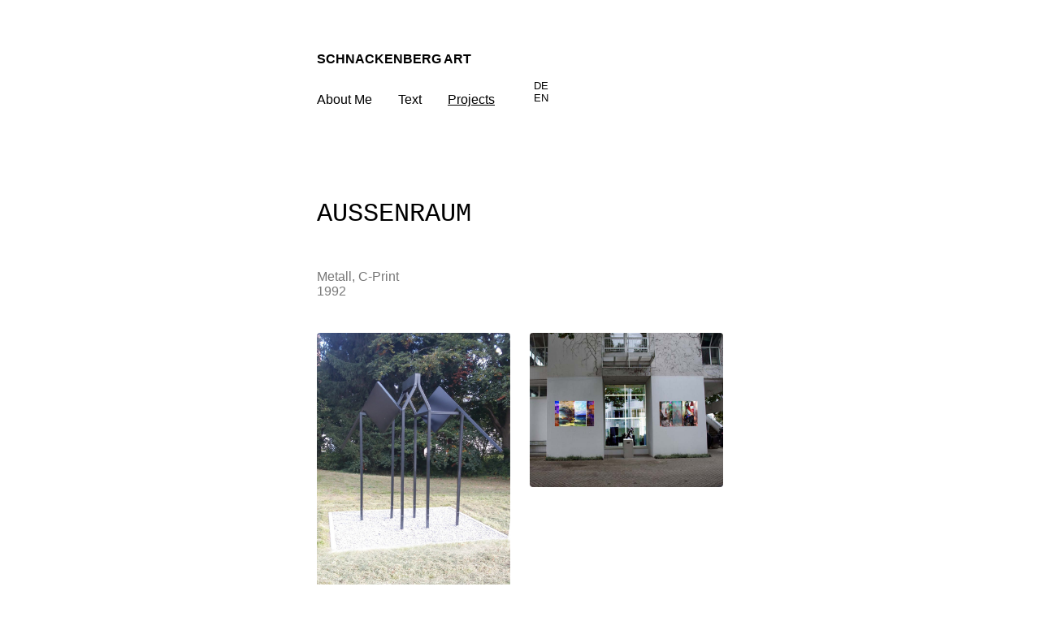

--- FILE ---
content_type: text/html; charset=UTF-8
request_url: http://schnackenberg-art.de/projects/aussenraum
body_size: 1447
content:
<!DOCTYPE html>
<html lang="en">
<head>

  <meta charset="utf-8">
  <meta name="viewport" content="width=device-width,initial-scale=1.0">

    <title>SCHNACKENBERG ART | Außenraum</title>

    <link href="http://schnackenberg-art.de/assets/css/prism.css" rel="stylesheet">
<link href="http://schnackenberg-art.de/assets/css/lightbox.css" rel="stylesheet">
<link href="http://schnackenberg-art.de/assets/css/index.css" rel="stylesheet">
<link href="http://schnackenberg-art.de/assets/css/reveal.css" rel="stylesheet">
<link href="http://schnackenberg-art.de/assets/css/templates/album.css" rel="stylesheet">
    

<link rel="apple-touch-icon" sizes="180x180" href="/apple-touch-icon.png">
<link rel="icon" type="image/png" sizes="32x32" href="/favicon-32x32.png">
<link rel="icon" type="image/png" sizes="16x16" href="/favicon-16x16.png">
<link rel="manifest" href="/site.webmanifest">
<link rel="mask-icon" href="/safari-pinned-tab.svg" color="#5bbad5">
<meta name="msapplication-TileColor" content="#da532c">
<meta name="theme-color" content="#ffffff">
</head>
<body>

  <header class="header">
        <a class="logo" href="http://schnackenberg-art.de">
      SCHNACKENBERG ART    </a>

    <nav class="menu">
                  <a  href="http://schnackenberg-art.de/about">About Me</a>
            <a  href="http://schnackenberg-art.de/text">Text</a>
            <a aria-current="page" href="http://schnackenberg-art.de/projects">Projects</a>
            <span class="social">
  <a href="https://www.instagram.com/nino__alonso/" aria-label="Follow me on Instagram">
  <k-icon type="facebook">
  </a>
</span>
      <nav class="languages">
  <ul>
        <li>
      <a href="http://schnackenberg-art.de/de/werkreihen/aussenraum" hreflang="de">
        DE      </a>
    </li>
        <li class="active">
      <a href="http://schnackenberg-art.de/projects/aussenraum" hreflang="en">
        EN      </a>
    </li>
      </ul>
</nav>
    </nav>
  </header>

  <main class="main">
<article>
  <header class="grid">
<div class="column" style="--columns: 4"><div class="h1"><h1>Außenraum</h1></div>
<div class="small"><p class="color-grey">Metall, C-Print</p>
<a href="http://schnackenberg-art.de/projects/aussenraum"></a>
<p class="color-grey"></p>
<time class= "note-excerpt-date">1992</time>
</div>
</div>
</header>
 
    <div class="column" style="--columns: 8">
    
        <br>
      <ul class="album-gallery">
                <li>
          <a href="http://schnackenberg-art.de/media/pages/projects/aussenraum/6d490a7dcc-1703266369/entfremdung-3-stahlsyposium-aichach-1992.jpg" data-lightbox>
            <figure class="img" style="--w:891;--h:1181">
              <img src="http://schnackenberg-art.de/media/pages/projects/aussenraum/6d490a7dcc-1703266369/entfremdung-3-stahlsyposium-aichach-1992-800x.jpg" alt="">
            </figure>
          </a>
        </li>
                <li>
          <a href="http://schnackenberg-art.de/media/pages/projects/aussenraum/9d41dbed8d-1703266369/gedenktafel-albert-richter-koln-ehrenfeld.jpg" data-lightbox>
            <figure class="img" style="--w:619;--h:800">
              <img src="http://schnackenberg-art.de/media/pages/projects/aussenraum/9d41dbed8d-1703266369/gedenktafel-albert-richter-koln-ehrenfeld-800x.jpg" alt="">
            </figure>
          </a>
        </li>
                <li>
          <a href="http://schnackenberg-art.de/media/pages/projects/aussenraum/6b2c1c4b8a-1703266369/kunstraum-fasade-rathaus-bad-honnef.jpg" data-lightbox>
            <figure class="img" style="--w:800;--h:638">
              <img src="http://schnackenberg-art.de/media/pages/projects/aussenraum/6b2c1c4b8a-1703266369/kunstraum-fasade-rathaus-bad-honnef-800x.jpg" alt="">
            </figure>
          </a>
        </li>
              </ul>
    </div>
    <div class="grid">
    <div class="column" style="--columns: 8">
      <div class="text">
            </div>
    </div>

</article>
  </main>

  <footer class="footer">
    <div class="grid" style="--columns: 12">
    <div class="column" style="--columns:9"></div>
      <div class="column" style="--columns:3; padding-left: 1.5rem;">
        <h2>Pages</h2>
        <ul>
                    <li><a href="http://schnackenberg-art.de/about">About Me</a></li>
                    <li><a href="http://schnackenberg-art.de/text">Text</a></li>
                    <li><a href="http://schnackenberg-art.de/projects">Projects</a></li>
                  </ul>
      </div>
    </div>
  </footer>

  <script src="http://schnackenberg-art.de/assets/js/prism.js"></script>
<script src="http://schnackenberg-art.de/assets/js/lightbox.js"></script>
<script src="http://schnackenberg-art.de/assets/js/index.js"></script>
<script src="http://schnackenberg-art.de/assets\js\onscoll.js"></script>

</body>
</html>


--- FILE ---
content_type: text/css
request_url: http://schnackenberg-art.de/assets/css/index.css
body_size: 2334
content:
* {
  margin: 0;
  padding: 0;
}

:root {
  --border-radius: 0.25rem;
  --padding: 1.5rem;
  --color-black: #000;
  --color-white: #fff;
  --color-grey: #777;
  --color-light: #efefef;
  --color-text: var(--color-black);
  --color-text-grey: var(--color-grey);
  --color-background: var(--color-white);
  --color-code-light-grey:  #cacbd1;
  --color-code-comment:     #a9aaad;
  --color-code-white:       #c5c9c6;
  --color-code-red:         #d16464;
  --color-code-orange:      #de935f;
  --color-code-yellow:      #f0c674;
  --color-code-green:       #a7bd68;
  --color-code-aqua:        #8abeb7;
  --color-code-blue:        #7e9abf;
  --color-code-purple:      #b294bb;
  --font-family-sans: -apple-system, BlinkMacSystemFont, "Segoe UI", Roboto, Helvetica, Arial, sans-serif, "Apple Color Emoji", "Segoe UI Emoji", "Segoe UI Symbol";
  --font-family-mono: "SFMono-Regular", Consolas, "Liberation Mono", Menlo, Courier, monospace;
}

html {
  font-family: var(--font-family-sans);
  color: var(--color-text);
  background: var(--color-background);
}
img {
  width: 100%;
  border-radius: var(--border-radius);
}
body {
  padding: var(--padding);
  /*max-width: 70rem;*/
  max-width: 500px;
  margin: 0 auto;
}


li {
  list-style: none;
}
a {
  color: currentColor;
  text-decoration: none;
}
button {
  font: inherit;
  background: none;
  border: 0;
  color: currentColor;
  cursor: pointer;
}
strong, b {
  font-weight: 600;
}
small {
  font-size: inherit;
  color: var(--color-text-grey);
}

.bg-light {
  background-color: var(--color-light);
}
.color-grey {
  color: var(--color-text-grey);
}

.header {
  position: relative;
  display: flex;
  flex-wrap: wrap;
  justify-content: space-between;
  margin-right: -1rem;
  margin-left: -1rem;
  margin-bottom: 6rem;
}

.logo {
  padding: 1rem;
  display: flex;
  align-items: center;
  font-weight: 600;
  cursor: pointer;
}

.menu, .languages {
  display: flex;
}
.languages {
  padding-right:1rem;
}

.menu a {
  padding: 1rem;
  display: block;
}

.languages a {
  display:block;
  font-size: smaller;
  padding: 0;
}

.menu a[aria-current], .languages a[aria-current] {
  text-decoration: underline;
}

.social {
  display: flex;
  padding: 0 .5rem;
}
.social a {
  padding: 1rem .5rem;
}

.section {
  padding: 3rem 0;
}

.grid {
  display: grid;
  --columns: 1;
  --gutter: 1.5rem;
  grid-gap: var(--gutter);
  grid-template-columns: 1fr;
}
.grid > .column {
  margin-bottom: var(--gutter);
}

.autogrid {
  --gutter: 3rem;
  --min: 10rem;
  display: grid;
  grid-gap: var(--gutter);
  grid-template-columns: repeat(auto-fit, minmax(var(--min), 1fr));
  grid-auto-flow: dense;
}
h1{
  font-family: var(--font-family-mono);
  text-transform: uppercase;
}

h1, h2, h3, h4, h5, h6 {
  font-size: inherit;
  font-weight: inherit;
  line-height: inherit;
}

.text {
  line-height: 1.5em;
  margin-top: var(--gutter);
}
.text a {
  text-decoration: underline;
}
.text :first-child {
  margin-top: 0;
}
.text :last-child {
  margin-bottom: 0;
}
.text p,
.text ul,
.text ol {
  margin-bottom: 1.5rem;
}
.text ul,
.text ol {
  margin-left: 1rem;
}
.text ul p,
.text ol p {
  margin-bottom: 0;
}
.text ul > li {
  list-style: disc;
  padding-top: 1.5rem;
}
.text ol > li {
  list-style: decimal;
}
.text ul ol,
.text ul ul,
.text ol ul,
.text ol ol {
  margin-bottom: 0;
}
.text h1,
.h1,
.intro {
  font-size: 2rem;
  margin-bottom: 3rem;
  line-height: 1.25em;
}
.text h2,
.h2 {
  font-size: 1.25rem;
  font-weight: 600;
  margin-bottom: 1.25rem;
}
.text h3,
.h3 {
  font-weight: 600;
}
.text .codeblock {
  display: grid;
}
.text code {
  font-family: var(--font-family-mono);
  font-size: 1em;
  background: var(--color-light);
  padding: 0 .5rem;
  display: inline-block;
  color: var(--color-black);
}
.text pre {
  margin: 3rem 0;
  background: var(--color-black);
  color: var(--color-white);
  padding: 1.5rem;
  overflow-x: scroll;
  overflow-y: hidden;
  line-height: 1.5rem;
}
.text pre code {
  padding: 0;
  background: none;
  color: inherit;
}
.text hr {
  margin: 6rem 0;
}
.text dt {
  font-weight: 600;
}
.text blockquote {
  font-size: 1.25rem;
  line-height: 1.325em;
  border-left: 2px solid var(--color-black);
  padding-left: 1rem;
  margin: 3rem 0;
  max-width: 25rem;
}
.text blockquote footer {
  font-size: .875rem;
  font-style: italic;
}
.text figure {
  margin: 3rem 0;
}
.text figcaption {
  padding-top: .75rem;
  color: var(--color-text-grey);
}

hr {
  border: 0;
  background: currentColor;
  height: 2px;
  width: 1.5rem;
  margin: 3rem auto;
}

.align-center {
  text-align: center;
}

.intro {
  max-width: 40rem;
}
.intro *:not(:last-child) {
  margin-bottom: 1em;
}

.cta {
  background: var(--color-black);
  color: var(--color-white);
  display: inline-flex;
  justify-content: center;
  padding: .75rem 1.5rem;
  border: 4px solid var(--color-white);
  outline: 2px solid var(--color-black);
}

.box {
  background: var(--color-light);
  padding: 1.5rem;
  border: 4px solid var(--color-white);
  outline: 2px solid var(--color-light);
}

.video,
.img {
  position: relative;
  display: block;
  --w: 1;
  --h: 1;
  padding-bottom: calc(100% / var(--w) * var(--h));
}
.img img,
.video iframe {
  position: absolute;
  top: 0;
  right: 0;
  bottom: 0;
  left: 0;
  width: 100%;
  height: 100%;
  object-fit: cover;
  border: 0;
  border-radius: var(--border-radius);
}
.img[data-contain] img {
  object-fit: contain;
}
.img-caption,
.video-caption {
  padding-top: .75rem;
  line-height: 1.5em;
}

.footer {
  padding: 6rem 0 6rem;
  line-height: 1.5em;
}
.footer:before {
  content: "";
  display: block;
  width: 1.5rem;
  height: 2px;
  background: var(--color-black);
  margin-bottom: 1.5rem;
}

.footer h2 {
  font-weight: 600;
  margin-bottom: .75rem;
}
.footer ul,
.footer p {
  color: var(--color-text-grey);
}
.footer p {
  max-width: 15rem;
}
.footer a:hover {
  color: var(--color-text);
}


.map {
  --w: 2;
  --h: 1;
  padding-bottom: calc(100% / var(--w) * var(--h));
  position: relative;
  overflow: hidden;
  background: var(--color-black);
}
.map iframe {
  position: absolute;
  top: 0;
  right: 0;
  bottom: 0;
  left: 0;
  width: 100%;
  height: 100%;
  border: 0;
}

.margin-s {
  margin-bottom: .75rem;
}
.margin-m {
  margin-bottom: 1.5rem;
}
.margin-l {
  margin-bottom: 3rem;
}
.margin-xl {
  margin-bottom: 4.5rem;
}
.margin-xxl {
  margin-bottom: 6rem;
}


@media screen and (min-width: 60rem) {
  body {
    --padding: 3rem;
  }

  .grid {
    grid-template-columns: repeat(12, 1fr);
  }
  .grid > .column {
    grid-column: span var(--columns);
  }

}

.pagination {
  display: flex;
  padding-top: 6rem;
}
.pagination > span {
  color: var(--color-text-grey);
}
.pagination > * {
  padding: .5rem;
  width: 3rem;
  text-align: center;
  border: 2px solid currentColor;
  margin-right: 1.5rem;
}
.pagination > a:hover {
  background: var(--color-black);
  color: var(--color-white);
  border-color: var(--color-black);
}

.note-excerpt {
  line-height: 1.5em;
}
.note-excerpt header {
  margin-bottom: 1.5rem;
}
.note-excerpt figure {
  margin-bottom: .5rem;
}
.note-excerpt-title {
  font-weight: 600;
}
.note-excerpt-date {
  color: var(--color-text-grey);
}




--- FILE ---
content_type: text/css
request_url: http://schnackenberg-art.de/assets/css/reveal.css
body_size: 144
content:
.reveal{
    display: grid;
    position: relative;
    transform: translateY(50px);
    opacity: 0;
    transition: 1s all ease;
  }
  
  .reveal.active{
    transform: translateY(0);
    opacity: 1;
  }

--- FILE ---
content_type: text/css
request_url: http://schnackenberg-art.de/assets/css/templates/album.css
body_size: 174
content:
.album-gallery {
  line-height: 0;
  columns: 1;
  column-gap: 1.5rem;
}
.album-gallery li {
  display: block;
  margin-bottom: 1.5rem;
  break-inside: avoid;
}
@media screen and (min-width: 60rem) {
  .album-gallery {
    columns: 2;
  }
}


--- FILE ---
content_type: text/javascript
request_url: http://schnackenberg-art.de/assets/js/onscoll.js
body_size: 287
content:
function reveal() {
    var reveals = document.querySelectorAll(".reveal");
  
    for (var i = 0; i < reveals.length; i++) {
      var windowHeight = window.innerHeight;
      var elementTop = reveals[i].getBoundingClientRect().top;
      var elementVisible = 150;
  
      if (elementTop < windowHeight - elementVisible) {
        reveals[i].classList.add("active");
      } else {
        reveals[i].classList.remove("active");
      }
    }
  }
  
  window.addEventListener("scroll", reveal);